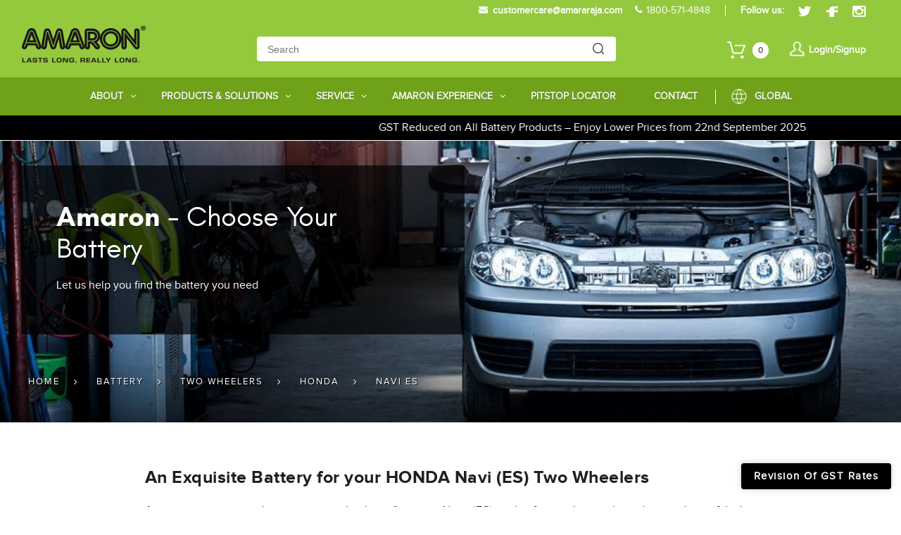

--- FILE ---
content_type: text/html; charset=UTF-8
request_url: https://www.amaron.com/battery/two-wheelers/honda/navi-es
body_size: 8902
content:

<!DOCTYPE html>
<html lang="en" dir="ltr" prefix="content: http://purl.org/rss/1.0/modules/content/  dc: http://purl.org/dc/terms/  foaf: http://xmlns.com/foaf/0.1/  og: http://ogp.me/ns#  rdfs: http://www.w3.org/2000/01/rdf-schema#  schema: http://schema.org/  sioc: http://rdfs.org/sioc/ns#  sioct: http://rdfs.org/sioc/types#  skos: http://www.w3.org/2004/02/skos/core#  xsd: http://www.w3.org/2001/XMLSchema# ">
  <head>
    <meta charset="utf-8" />
<meta name="description" content="Buy high-quality Amaron batteries designed for Honda Navi (ES) vehicles at the best prices. Explore online for our reliable battery solutions. Shop now!" />
<link rel="canonical" href="https://www.amaron.com/battery/two-wheelers/honda/navi-es" />
<meta name="google" content="aQyiGXRgqD1ZPQi1V5p85-p7Ra8ceUX3zIYG2sQlwGM" />
<meta name="MobileOptimized" content="width" />
<meta name="HandheldFriendly" content="true" />
<meta name="viewport" content="width=device-width, initial-scale=1.0" />
<link rel="icon" href="/themes/amaron/favicon.ico" type="image/vnd.microsoft.icon" />

    <title>Buy Two-Wheeler Batteries for Honda Navi (ES) Vehicles</title>
    <link rel="stylesheet" media="all" href="/core/assets/vendor/normalize-css/normalize.css?t94xai" />
<link rel="stylesheet" media="all" href="/core/misc/normalize-fixes.css?t94xai" />
<link rel="stylesheet" media="all" href="/modules/contrib/commerce/modules/cart/css/commerce_cart.layout.css?t94xai" />
<link rel="stylesheet" media="all" href="/core/modules/system/css/components/ajax-progress.module.css?t94xai" />
<link rel="stylesheet" media="all" href="/core/modules/system/css/components/align.module.css?t94xai" />
<link rel="stylesheet" media="all" href="/core/modules/system/css/components/autocomplete-loading.module.css?t94xai" />
<link rel="stylesheet" media="all" href="/core/modules/system/css/components/fieldgroup.module.css?t94xai" />
<link rel="stylesheet" media="all" href="/core/modules/system/css/components/container-inline.module.css?t94xai" />
<link rel="stylesheet" media="all" href="/core/modules/system/css/components/clearfix.module.css?t94xai" />
<link rel="stylesheet" media="all" href="/core/modules/system/css/components/details.module.css?t94xai" />
<link rel="stylesheet" media="all" href="/core/modules/system/css/components/hidden.module.css?t94xai" />
<link rel="stylesheet" media="all" href="/core/modules/system/css/components/item-list.module.css?t94xai" />
<link rel="stylesheet" media="all" href="/core/modules/system/css/components/js.module.css?t94xai" />
<link rel="stylesheet" media="all" href="/core/modules/system/css/components/nowrap.module.css?t94xai" />
<link rel="stylesheet" media="all" href="/core/modules/system/css/components/position-container.module.css?t94xai" />
<link rel="stylesheet" media="all" href="/core/modules/system/css/components/progress.module.css?t94xai" />
<link rel="stylesheet" media="all" href="/core/modules/system/css/components/reset-appearance.module.css?t94xai" />
<link rel="stylesheet" media="all" href="/core/modules/system/css/components/resize.module.css?t94xai" />
<link rel="stylesheet" media="all" href="/core/modules/system/css/components/sticky-header.module.css?t94xai" />
<link rel="stylesheet" media="all" href="/core/modules/system/css/components/system-status-counter.css?t94xai" />
<link rel="stylesheet" media="all" href="/core/modules/system/css/components/system-status-report-counters.css?t94xai" />
<link rel="stylesheet" media="all" href="/core/modules/system/css/components/system-status-report-general-info.css?t94xai" />
<link rel="stylesheet" media="all" href="/core/modules/system/css/components/tabledrag.module.css?t94xai" />
<link rel="stylesheet" media="all" href="/core/modules/system/css/components/tablesort.module.css?t94xai" />
<link rel="stylesheet" media="all" href="/core/modules/system/css/components/tree-child.module.css?t94xai" />
<link rel="stylesheet" media="all" href="/modules/custom/log_trail/css/log-trail.css?t94xai" />
<link rel="stylesheet" media="all" href="/core/modules/views/css/views.module.css?t94xai" />
<link rel="stylesheet" media="all" href="/modules/contrib/simple_popup_blocks/css/simple_popup_blocks.css?t94xai" />
<link rel="stylesheet" media="all" href="/modules/contrib/commerce/modules/cart/css/commerce_cart.theme.css?t94xai" />
<link rel="stylesheet" media="all" href="/modules/custom/ecommerce/amaron_library/css/custom_style.css?t94xai" />
<link rel="stylesheet" media="all" href="/core/themes/bartik/css/base/elements.css?t94xai" />
<link rel="stylesheet" media="all" href="/core/themes/bartik/css/layout.css?t94xai" />
<link rel="stylesheet" media="all" href="/core/themes/bartik/css/classy/components/action-links.css?t94xai" />
<link rel="stylesheet" media="all" href="/core/themes/bartik/css/classy/components/breadcrumb.css?t94xai" />
<link rel="stylesheet" media="all" href="/core/themes/bartik/css/classy/components/button.css?t94xai" />
<link rel="stylesheet" media="all" href="/core/themes/bartik/css/classy/components/collapse-processed.css?t94xai" />
<link rel="stylesheet" media="all" href="/core/themes/bartik/css/classy/components/container-inline.css?t94xai" />
<link rel="stylesheet" media="all" href="/core/themes/bartik/css/classy/components/details.css?t94xai" />
<link rel="stylesheet" media="all" href="/core/themes/bartik/css/classy/components/exposed-filters.css?t94xai" />
<link rel="stylesheet" media="all" href="/core/themes/bartik/css/classy/components/field.css?t94xai" />
<link rel="stylesheet" media="all" href="/core/themes/bartik/css/classy/components/form.css?t94xai" />
<link rel="stylesheet" media="all" href="/core/themes/bartik/css/classy/components/icons.css?t94xai" />
<link rel="stylesheet" media="all" href="/core/themes/bartik/css/classy/components/inline-form.css?t94xai" />
<link rel="stylesheet" media="all" href="/core/themes/bartik/css/classy/components/item-list.css?t94xai" />
<link rel="stylesheet" media="all" href="/core/themes/bartik/css/classy/components/link.css?t94xai" />
<link rel="stylesheet" media="all" href="/core/themes/bartik/css/classy/components/links.css?t94xai" />
<link rel="stylesheet" media="all" href="/core/themes/bartik/css/classy/components/menu.css?t94xai" />
<link rel="stylesheet" media="all" href="/core/themes/bartik/css/classy/components/more-link.css?t94xai" />
<link rel="stylesheet" media="all" href="/core/themes/bartik/css/classy/components/pager.css?t94xai" />
<link rel="stylesheet" media="all" href="/core/themes/bartik/css/classy/components/tabledrag.css?t94xai" />
<link rel="stylesheet" media="all" href="/core/themes/bartik/css/classy/components/tableselect.css?t94xai" />
<link rel="stylesheet" media="all" href="/core/themes/bartik/css/classy/components/tablesort.css?t94xai" />
<link rel="stylesheet" media="all" href="/core/themes/bartik/css/classy/components/tabs.css?t94xai" />
<link rel="stylesheet" media="all" href="/core/themes/bartik/css/classy/components/textarea.css?t94xai" />
<link rel="stylesheet" media="all" href="/core/themes/bartik/css/classy/components/ui-dialog.css?t94xai" />
<link rel="stylesheet" media="all" href="/core/themes/bartik/css/classy/components/messages.css?t94xai" />
<link rel="stylesheet" media="all" href="/core/themes/bartik/css/components/block.css?t94xai" />
<link rel="stylesheet" media="all" href="/core/themes/bartik/css/components/book.css?t94xai" />
<link rel="stylesheet" media="all" href="/core/themes/bartik/css/components/breadcrumb.css?t94xai" />
<link rel="stylesheet" media="all" href="/core/themes/bartik/css/components/captions.css?t94xai" />
<link rel="stylesheet" media="all" href="/core/themes/bartik/css/components/comments.css?t94xai" />
<link rel="stylesheet" media="all" href="/core/themes/bartik/css/components/container-inline.module.css?t94xai" />
<link rel="stylesheet" media="all" href="/core/themes/bartik/css/components/contextual.css?t94xai" />
<link rel="stylesheet" media="all" href="/core/themes/bartik/css/components/demo-block.css?t94xai" />
<link rel="stylesheet" media="all" href="/core/themes/bartik/css/components/dropbutton.component.css?t94xai" />
<link rel="stylesheet" media="all" href="/core/themes/bartik/css/components/featured-top.css?t94xai" />
<link rel="stylesheet" media="all" href="/core/themes/bartik/css/components/feed-icon.css?t94xai" />
<link rel="stylesheet" media="all" href="/core/themes/bartik/css/components/field.css?t94xai" />
<link rel="stylesheet" media="all" href="/core/themes/bartik/css/components/form.css?t94xai" />
<link rel="stylesheet" media="all" href="/core/themes/bartik/css/components/forum.css?t94xai" />
<link rel="stylesheet" media="all" href="/core/themes/bartik/css/components/header.css?t94xai" />
<link rel="stylesheet" media="all" href="/core/themes/bartik/css/components/help.css?t94xai" />
<link rel="stylesheet" media="all" href="/core/themes/bartik/css/components/highlighted.css?t94xai" />
<link rel="stylesheet" media="all" href="/core/themes/bartik/css/components/item-list.css?t94xai" />
<link rel="stylesheet" media="all" href="/core/themes/bartik/css/components/list-group.css?t94xai" />
<link rel="stylesheet" media="all" href="/core/themes/bartik/css/components/list.css?t94xai" />
<link rel="stylesheet" media="all" href="/core/themes/bartik/css/components/main-content.css?t94xai" />
<link rel="stylesheet" media="all" href="/core/themes/bartik/css/components/menu.css?t94xai" />
<link rel="stylesheet" media="all" href="/core/themes/bartik/css/components/messages.css?t94xai" />
<link rel="stylesheet" media="all" href="/core/themes/bartik/css/components/node.css?t94xai" />
<link rel="stylesheet" media="all" href="/core/themes/bartik/css/components/node-preview.css?t94xai" />
<link rel="stylesheet" media="all" href="/core/themes/bartik/css/components/page-title.css?t94xai" />
<link rel="stylesheet" media="all" href="/core/themes/bartik/css/components/pager.css?t94xai" />
<link rel="stylesheet" media="all" href="/core/themes/bartik/css/components/panel.css?t94xai" />
<link rel="stylesheet" media="all" href="/core/themes/bartik/css/components/primary-menu.css?t94xai" />
<link rel="stylesheet" media="all" href="/core/themes/bartik/css/components/search-form.css?t94xai" />
<link rel="stylesheet" media="all" href="/core/themes/bartik/css/components/search-results.css?t94xai" />
<link rel="stylesheet" media="all" href="/core/themes/bartik/css/components/secondary-menu.css?t94xai" />
<link rel="stylesheet" media="all" href="/core/themes/bartik/css/components/shortcut.css?t94xai" />
<link rel="stylesheet" media="all" href="/core/themes/bartik/css/components/skip-link.css?t94xai" />
<link rel="stylesheet" media="all" href="/core/themes/bartik/css/components/sidebar.css?t94xai" />
<link rel="stylesheet" media="all" href="/core/themes/bartik/css/components/site-branding.css?t94xai" />
<link rel="stylesheet" media="all" href="/core/themes/bartik/css/components/site-footer.css?t94xai" />
<link rel="stylesheet" media="all" href="/core/themes/bartik/css/components/table.css?t94xai" />
<link rel="stylesheet" media="all" href="/core/themes/bartik/css/components/tablesort-indicator.css?t94xai" />
<link rel="stylesheet" media="all" href="/core/themes/bartik/css/components/tabs.css?t94xai" />
<link rel="stylesheet" media="all" href="/core/themes/bartik/css/components/text-formatted.css?t94xai" />
<link rel="stylesheet" media="all" href="/core/themes/bartik/css/components/toolbar.css?t94xai" />
<link rel="stylesheet" media="all" href="/core/themes/bartik/css/components/featured-bottom.css?t94xai" />
<link rel="stylesheet" media="all" href="/core/themes/bartik/css/components/password-suggestions.css?t94xai" />
<link rel="stylesheet" media="all" href="/core/themes/bartik/css/components/ui.widget.css?t94xai" />
<link rel="stylesheet" media="all" href="/core/themes/bartik/css/components/vertical-tabs.component.css?t94xai" />
<link rel="stylesheet" media="all" href="/core/themes/bartik/css/components/views.css?t94xai" />
<link rel="stylesheet" media="all" href="/core/themes/bartik/css/components/buttons.css?t94xai" />
<link rel="stylesheet" media="all" href="/core/themes/bartik/css/components/image-button.css?t94xai" />
<link rel="stylesheet" media="all" href="/core/themes/bartik/css/components/ui-dialog.css?t94xai" />
<link rel="stylesheet" media="all" href="/core/themes/bartik/css/colors.css?t94xai" />
<link rel="stylesheet" media="print" href="/core/themes/bartik/css/print.css?t94xai" />
<link rel="stylesheet" media="all" href="/libraries/flexslider/flexslider.css?t94xai" />
<link rel="stylesheet" media="all" href="/themes/amaron/css/owl.carousel.min.css?t94xai" />
<link rel="stylesheet" media="all" href="/themes/amaron/css/jquery.datetimepicker.css?t94xai" />
<link rel="stylesheet" media="all" href="/themes/amaron/css/style.css?t94xai" />

    
          <!-- Google Tag Manager -->
<script>(function(w,d,s,l,i){w[l]=w[l]||[];w[l].push({'gtm.start':
new Date().getTime(),event:'gtm.js'});var f=d.getElementsByTagName(s)[0],
j=d.createElement(s),dl=l!='dataLayer'?'&l='+l:'';j.async=true;j.src=
'https://www.googletagmanager.com/gtm.js?id='+i+dl;f.parentNode.insertBefore(j,f);
})(window,document,'script','dataLayer','GTM-5N789CZ');</script>
<!-- End Google Tag Manager -->
        
        <!-- Google tag (gtag.js) -->
    <script async src="https://www.googletagmanager.com/gtag/js?id=AW-11257901379"></script>
    <script>
      window.dataLayer = window.dataLayer || [];
      function gtag(){dataLayer.push(arguments);}
      gtag('js', new Date());

      gtag('config', 'AW-11257901379');
    </script>

         </head>
  <body class="layout-no-sidebars path-taxonomy navi-es">

         <!-- Google Tag Manager (noscript) -->
<noscript><iframe src="https://www.googletagmanager.com/ns.html?id=GTM-5N789CZ"
height="0" width="0" style="display:none;visibility:hidden"></iframe></noscript>
<!-- End Google Tag Manager (noscript) -->
            <a href="#main-content" class="visually-hidden focusable skip-link">
      Skip to main content
    </a>
    
      <div class="dialog-off-canvas-main-canvas" data-off-canvas-main-canvas>
    

  <header id="header" class="header">
            <div class="region region-header-left">
    <div id="block-socialheadericons" class="block block-block-content block-block-contentb8b7ac27-d9ad-4170-8ec3-806279a6a6a1">
  
    
      <div class="content">
      
            <div class="clearfix text-formatted field field--name-body field--type-text-with-summary field--label-hidden field__item"><ul><li class="hidden-mobile"><img alt="mail icon" data-entity-type="file" data-entity-uuid="2013237c-142c-44f7-a8e2-928cf49948c0" src="https://amaron-images.s3.ap-south-1.amazonaws.com/inline-images/mail-icon.png" /><strong><a href="mailto:customercare@amararaja.com">customercare@amararaja.com</a></strong></li>
	<li class="toll-free"><strong><img alt="call" data-entity-type="file" data-entity-uuid="a43aa75d-112e-4d69-ad6d-2cdb920f8810" src="https://amaron-prod-images.s3.ap-south-1.amazonaws.com/inline-images/call_0_0.png" width="11" height="11" loading="lazy" /><a href="tel:18004254848">1800-571-4848</a></strong></li>
	<li>
	<ul><li class="follow-us"><strong>Follow us: </strong></li>
		<li><a href="https://twitter.com/amaronofficial" rel="nofollow" target="_blank"><img alt="Twitter" data-entity-type="file" data-entity-uuid="63e520aa-cc65-4f45-b8e3-5df2cede8838" src="https://amaron-prod-images.s3.ap-south-1.amazonaws.com/s3fs-public/inline-images/twiter%402x.png" title="Twitter" width="36" height="30" loading="lazy" /></a></li>
		<li><a href="https://www.facebook.com/amaronofficial" rel="nofollow" target="_blank"><img alt="Facebook" data-entity-type="file" data-entity-uuid="cc3cf6b7-432f-420c-b490-da14ebbbe714" src="https://amaron-prod-images.s3.ap-south-1.amazonaws.com/s3fs-public/inline-images/facebook%402x.png" title="Facebook" width="18" height="32" loading="lazy" /></a></li>
		<li><a href=" https://www.instagram.com/amaron.india/" rel="nofollow" target="_blank"><img alt="Instagram" data-entity-type="file" data-entity-uuid="9af105ef-99a3-4d91-99ea-28b2492ae157" src="https://amaron-prod-images.s3.ap-south-1.amazonaws.com/s3fs-public/inline-images/insta%402x.png" title="Instagram" width="32" height="30" loading="lazy" /></a></li>
	</ul></li>
</ul></div>
      
    </div>
  </div>

  </div>

        <div class="amaron-header-wrapper">
            <div class="clearfix region region-header">
    <div id="block-sitebranding" class="clearfix site-branding block block-system block-system-branding-block">
  
    
        <a href="/" rel="home" class="site-branding__logo">
      <img src="https://amaron-prod-images.s3.ap-south-1.amazonaws.com/s3fs-public/Amaron_Logo_0.jpg" alt="Amaron Logo" />
    </a>
    </div>
<div class="main-search-form block block-amaron-library block-main-search" data-drupal-selector="main-search-form" id="block-mainsearch">
  
    
      <div class="content">
      <form action="/battery/two-wheelers/honda/navi-es" method="post" id="main-search-form" accept-charset="UTF-8">
  <div class="js-form-item form-item js-form-type-textfield form-type-textfield js-form-item-search form-item-search form-no-label">
        <input placeholder="Search" class="main-search-box-field form-text" data-drupal-selector="edit-search" type="text" id="edit-search" name="search" value="" size="60" maxlength="128" />

        </div>
<input data-drupal-selector="edit-submit" type="submit" id="edit-submit" name="op" value="Search" class="button js-form-submit form-submit" />
<input autocomplete="off" data-drupal-selector="form-7pkqh1eb58ukegcwgbdy4xurbqcap-tvebguuefju4" type="hidden" name="form_build_id" value="form--7PkQh1Eb58uKEGcwGbdy4XURBqCap_tVebGUUEFju4" />
<input data-drupal-selector="edit-main-search-form" type="hidden" name="form_id" value="main_search_form" />

</form>

    </div>
  </div>
<div id="block-cart" class="amaron-cart block block-commerce-cart">
  
    
      <div class="content">
      <div class="cart--cart-block">
  <div class="cart-block--summary">
    <a class="cart-block--link__expand" href="/viewcart">
      <span class="cart-block--summary__icon"><img src="/themes/amaron/images/cart.png" alt="Shopping cart" typeof="foaf:Image" />
</span>
      <span class="cart-block--summary__count">0</span>
    </a>
  </div>
  </div>

    </div>
  </div>
<div id="block-useraccount" class="block block-amaron-library block-user-account">
  
    
      <div class="content">
      <a href="/user/login-signup">Login/Signup</a>
    </div>
  </div>

  </div>

        </div>
            <div class="region region-header-right">
    <div id="block-useraccountmobile" class="block block-amaron-library block-user-account-mobile">
  
    
      <div class="content">
      <span class="logged-user-link-mobo">Hello, <a href="/user/login-signup">Login/Signup</a></span>
    </div>
  </div>

<nav role="navigation" aria-labelledby="block-amaron-mainmenu-menu" id="block-amaron-mainmenu" class="block block-menu navigation menu--main-menu">
            
  <div class="visually-hidden" id="block-amaron-mainmenu-menu">Main Menu</div>
  

        <div class="content">
            <div class="menu-toggle-target menu-toggle-target-show" id="show-block-amaron-mainmenu"></div>
      <div class="menu-toggle-target" id="hide-block-amaron-mainmenu"></div>
      <a class="menu-toggle" href="#show-block-amaron-mainmenu">Show &mdash; Main Menu</a>
      <a class="menu-toggle menu-toggle--hide" href="#hide-block-amaron-mainmenu">Hide &mdash; Main Menu</a>
      
              <ul class="clearfix menu">
                    <li class="menu-item menu-item--expanded">
        <a href="/about-amaron" data-drupal-link-system-path="node/4032">About</a>
                                <ul class="menu">
                    <li class="menu-item">
        <a href="/about/amara-raja" data-drupal-link-system-path="node/15">Amara Raja</a>
              </li>
                <li class="menu-item">
        <a href="/about/amara-raja#amara-raja-batteries" data-drupal-link-system-path="node/15">Amara Raja Energy &amp; Mobility Limited</a>
              </li>
                <li class="menu-item">
        <a href="/about/management" data-drupal-link-system-path="node/38">Management</a>
              </li>
                <li class="menu-item">
        <a href="/about/aftermarket" data-drupal-link-system-path="node/452">Aftermarket</a>
              </li>
                <li class="menu-item">
        <a href="/about/oem" data-drupal-link-system-path="node/17">OEM</a>
              </li>
                <li class="menu-item">
        <a href="/global/home" data-drupal-link-system-path="node/6611">International Operations</a>
              </li>
                <li class="menu-item">
        <a href="/about/manufacturing" data-drupal-link-system-path="node/33">Manufacturing</a>
              </li>
        </ul>
  
              </li>
                <li class="menu-item menu-item--expanded">
        <span>Products &amp; Solutions</span>
                                <ul class="menu">
                    <li class="menu-item menu-item--expanded">
        <span>Automotive Batteries</span>
                                <ul class="menu">
                    <li class="menu-item">
        <a href="/two-wheelers" data-drupal-link-system-path="node/23">Two Wheelers</a>
              </li>
                <li class="menu-item">
        <a href="/three-wheeler" data-drupal-link-system-path="node/3235">Three Wheelers</a>
              </li>
                <li class="menu-item">
        <a href="/passenger-vehicles" data-drupal-link-system-path="node/5">Passenger Vehicles</a>
              </li>
                <li class="menu-item">
        <a href="/commercial-vehicles" data-drupal-link-system-path="node/20">Commercial Vehicles</a>
              </li>
                <li class="menu-item">
        <a href="/farm-vehicles" data-drupal-link-system-path="node/21">Farm Vehicles</a>
              </li>
                <li class="menu-item">
        <a href="/earth-moving-equipment" data-drupal-link-system-path="node/3237">Earth Moving Equipment</a>
              </li>
                <li class="menu-item">
        <a href="/genset" data-drupal-link-system-path="node/3236">Genset</a>
              </li>
                <li class="menu-item">
        <a href="/electronic-rickshaw" data-drupal-link-system-path="node/445">E-Rickshaw</a>
              </li>
                <li class="menu-item">
        <a href="/choose-your-battery" data-drupal-link-system-path="choose-your-battery">Choose Your Battery</a>
              </li>
        </ul>
  
              </li>
                <li class="menu-item menu-item--expanded">
        <span>Home Energy Solutions</span>
                                <ul class="menu">
                    <li class="menu-item">
        <a href="/inverter-and-batteries" data-drupal-link-system-path="node/468">Power Backup Solutions </a>
              </li>
                <li class="menu-item">
        <a href="/solar-pv-pannel" data-drupal-link-system-path="node/6566">Solar Solutions</a>
              </li>
        </ul>
  
              </li>
                <li class="menu-item">
        <a href="https://www.amaronlubes.com">Lubricants</a>
              </li>
        </ul>
  
              </li>
                <li class="menu-item menu-item--expanded">
        <span>Service</span>
                                <ul class="menu">
                    <li class="menu-item">
        <a href="/amcare" data-drupal-link-system-path="node/34">AMCARE</a>
              </li>
                <li class="menu-item">
        <a href="/warranty-registration" data-drupal-link-system-path="node/458">Warranty Registration</a>
              </li>
                <li class="menu-item">
        <a href="/warranty-tandc" data-drupal-link-system-path="node/6459">Warranty Terms &amp; Condition</a>
              </li>
                <li class="menu-item">
        <a href="/amaron-konnekt" data-drupal-link-system-path="node/4424">AMARON KONNEKT</a>
              </li>
                <li class="menu-item">
        <a href="/tips-for-buying-a-battery" data-drupal-link-system-path="node/35">Tips for Buying Battery</a>
              </li>
                <li class="menu-item">
        <a href="/battery-safety-and-handling" data-drupal-link-system-path="node/36">Battery Safety Guidelines</a>
              </li>
                <li class="menu-item">
        <a href="/terminology" data-drupal-link-system-path="node/37">Terminology</a>
              </li>
                <li class="menu-item">
        <a href="/faq" data-drupal-link-system-path="node/52">FAQs</a>
              </li>
                <li class="menu-item">
        <a href="/battery-recycling" data-drupal-link-system-path="node/441">Battery Recycling</a>
              </li>
        </ul>
  
              </li>
                <li class="menu-item menu-item--expanded">
        <span>Amaron Experience</span>
                                <ul class="menu">
                    <li class="menu-item">
        <a href="/about-amaron" data-drupal-link-system-path="node/4032">About Amaron</a>
              </li>
                <li class="menu-item">
        <a href="/amaron-experience/media" data-drupal-link-system-path="node/40">Media</a>
              </li>
                <li class="menu-item">
        <a href="/amaron-experience/ad-gallery" data-drupal-link-system-path="node/457">Ad Gallery</a>
              </li>
                <li class="menu-item">
        <a href="/amaron-experience/fun-facts" data-drupal-link-system-path="node/451">Fun Facts</a>
              </li>
                <li class="menu-item">
        <a href="/amaron-experience/amaron-logo" data-drupal-link-system-path="node/442">AMARON Logo</a>
              </li>
                <li class="menu-item">
        <a href="/amaron-experience/events" data-drupal-link-system-path="node/460">Events</a>
              </li>
                <li class="menu-item">
        <a href="/blog" data-drupal-link-system-path="node/51">Blogs</a>
              </li>
        </ul>
  
              </li>
                <li class="menu-item">
        <a href="/pitstoplocator" data-drupal-link-system-path="node/7">Pitstop Locator</a>
              </li>
                <li class="contact-menu-item menu-item">
        <a href="/contact" data-drupal-link-system-path="node/13">Contact</a>
              </li>
                <li class="global-menu-item menu-item">
        <a href="/global/home" data-drupal-link-system-path="node/6611">Global</a>
              </li>
        </ul>
  


    </div>
  </nav>
<div id="block-strip" class="block block-block-content block-block-contentca2370ed-7973-49b4-a404-5cf5579a5a08">
  
    
      <div class="content">
      
            <div class="clearfix text-formatted field field--name-body field--type-text-with-summary field--label-hidden field__item"><div class="marquee-strip-outer">
<div class="wrapper">
<div class="marquee-strip"><span>GST Reduced on All Battery Products – Enjoy Lower Prices from 22nd September 2025</span></div>
</div>
</div>
</div>
      
    </div>
  </div>

  </div>

      </header>
  <div class="menu-overlay"></div>
   <div class="banner-outer">
            <div class="region region-banner">
    <div class="views-element-container block block-views block-views-blockchoose-your-battery-banner-block-1" id="block-views-block-choose-your-battery-banner-block-1">
  
    
      <div class="content">
      <div><div class="view view-choose-your-battery-banner view-id-choose_your_battery_banner view-display-id-block_1 js-view-dom-id-dc22d6059539681b6840fc63b7af1a9f5d91603d0e03f0d77312afb6157b8471">
  
    
      
      <div class="view-content">
      <div class="item-list">
  
  <ul>

          <li><div class="views-field views-field-nothing"><span class="field-content"><div class="inner-banner-main">
          <div class="wrapper"><div class="banner-overlay"><div class="banner-sub-heading"><b>Amaron</b> - Choose Your Battery</div>

<p>Let us help you find the battery you need</p>
</div></div>
        <div class="banner-img">    
                  
              
                  <img src="https://amaron-prod-images.s3.ap-south-1.amazonaws.com/styles/responsive_banner/s3/banner/ChooseBattery_1920X661_1.jpg?itok=Iycu1pdW" alt="Choose Your Battery" title="Choose Your Battery" typeof="Image" />

  

</div>
    <div class="off-banner"></div>
</div></span></div></li>
    
  </ul>

</div>

    </div>
  
          </div>
</div>

    </div>
  </div>
<div id="block-amaron-breadcrumbs" class="block block-system block-system-breadcrumb-block">
  
    
      <div class="content">
      
          
                                        
          <nav class="breadcrumb" role="navigation" aria-labelledby="system-breadcrumb">
      <div id="system-breadcrumb" class="visually-hidden">Breadcrumb</div>
      <ol itemscope itemtype="https://schema.org/BreadcrumbList">
                              <li itemprop="itemListElement" itemscope itemtype="https://schema.org/ListItem">
              <a class="item-breadcrumb-nolink"
                  itemscope itemtype="https://schema.org/Thing"
                  title="Home"
                  itemprop="item"
                  itemid="https://www.amaron.com/"
                  href="/">
                <span itemprop="name" title="Home">Home</span>
              </a>
              <span class="fa fa-angle-right"></span>
              <meta itemprop="position" content="1"/>
            </li>
                                                  <li itemprop="itemListElement" itemscope itemtype="https://schema.org/ListItem">
              <a class="item-breadcrumb-nolink"
                  itemscope itemtype="https://schema.org/Thing"
                  title="Battery"
                  itemprop="item"
                  itemid="https://www.amaron.com/battery"
                  href="/battery">
                <span itemprop="name" title="Battery">Battery</span>
              </a>
              <span class="fa fa-angle-right"></span>
              <meta itemprop="position" content="2"/>
            </li>
                                                  <li itemprop="itemListElement" itemscope itemtype="https://schema.org/ListItem">
              <a class="item-breadcrumb-nolink"
                  itemscope itemtype="https://schema.org/Thing"
                  title="Two Wheelers"
                  itemprop="item"
                  itemid="https://www.amaron.com/battery/two-wheelers"
                  href="/battery/two-wheelers">
                <span itemprop="name" title="Two Wheelers">Two Wheelers</span>
              </a>
              <span class="fa fa-angle-right"></span>
              <meta itemprop="position" content="3"/>
            </li>
                                                  <li itemprop="itemListElement" itemscope itemtype="https://schema.org/ListItem">
              <a class="item-breadcrumb-nolink"
                  itemscope itemtype="https://schema.org/Thing"
                  title="Honda"
                  itemprop="item"
                  itemid="https://www.amaron.com/battery/two-wheelers/honda"
                  href="/battery/two-wheelers/honda">
                <span itemprop="name" title="Honda">Honda</span>
              </a>
              <span class="fa fa-angle-right"></span>
              <meta itemprop="position" content="4"/>
            </li>
                                                                <li itemprop="itemListElement" itemscope itemtype="https://schema.org/ListItem">
                <span itemprop="name" title="Navi Es">Navi Es</span>
                <meta itemprop="position" content="5"/>
              </li>
                                              </ol>
    </nav>
  
    </div>
  </div>

  </div>

      </div>
      <div class="page-top-content">
        <div class="region region-top-content">
    <div data-drupal-messages-fallback class="hidden"></div>

  </div>

    </div>
  

<main role="main">
    <div  class="layout-content full-width">
      <div class="region region-content">
    <div id="block-amaron-content" class="block block-system block-system-main-block">
  
    
      <div class="content">
      <div class="views-element-container"><div class="view view-taxonomy-term view-id-taxonomy_term view-display-id-page_1 js-view-dom-id-ae889340a4d1eb8f23717c67724ec9b5231ae6f2e9b912de881cb812b483a482">
  
    
      <div class="view-header">
      <div about="/battery/two-wheelers/honda/navi-es" id="taxonomy-term-69489" class="taxonomy-term vocabulary-battery">
  
    
  <div class="content">
    
  </div>
</div>

    </div>
      
  
      
          </div>
</div>

    </div>
  </div>
<div id="block-hierarchicalpagesdescription" class="block block-amaron-compare block-hierarchical-pages-description">
  
    
      <div class="content">
      <h1 class='hierarchical-heading-h2'>An Exquisite Battery for your HONDA Navi (ES) Two Wheelers</h1><p>Amaron recognises that you want the best for your Navi (ES) and, after a thorough understanding of Indian operational style, we have built a battery specifically for your Two Wheelers. We ensure that you get a powerful start for your HONDA Navi (ES) and smooth functioning throughout your use.</p>
                    <p>With an Amaron battery inside, enjoy zero-maintenance, and long-lasting life, of your Two Wheelers as your battery will never let you down.</p>
    </div>
  </div>
<div class="views-element-container block block-views block-views-blockvehicle-battery-block-1" id="block-views-block-vehicle-battery-block-1">
  
    
      <div class="content">
      <div><div class="view view-vehicle-battery view-id-vehicle_battery view-display-id-block_1 js-view-dom-id-6e0368865469e56b8530296f294d20cd11f288fb3004a49161c78641680f7c82">
  
    
      
      <div class="view-content">
          <div class="views-row"><div class="views-field views-field-name"><span class="field-content"><a href="/battery/two-wheelers/honda/navi-es/petrol" hreflang="en">Petrol</a></span></div></div>

    </div>
  
          </div>
</div>

    </div>
  </div>

  </div>

  </div>
  </main>


        <div class="region region-bottom-content">
  	<div class="region-inner-wrapper">
    	<div id="block-disclaimermessage" class="block block-amaron-library block-disclaimer-message">
  
    
      <div class="content">
      <div>&nbsp;</div>

<div>&nbsp;</div>

<div>&nbsp;</div>

<div>&nbsp;</div>

<section class="product-note">
<div class="wrapper">
<div class="product-note-text">* Total warranty includes pro-rata warranty. Please refer to the warranty card for terms and conditions.</div>

<div class="product-note-text">* Battery image shown is only for reference. Actual image may vary.</div>

<div class="product-note-text">* Updation of Application chart is a continuous process in Amara Raja. As a result battery recommendation may subject to change without prior notice.</div>
</div>
</section>

    </div>
  </div>

    </div>
  </div>

  
  <footer class="footer">

          <div class="footer_top_outer">
          <div class="wrapper">
              <div class="region region-footer-top">
    <div id="block-amaron-amaronfootersiteinformation" class="block block-block-content block-block-content3f8a7ca1-f6c9-4567-ba2e-78c4ccb393da">
  
    
      <div class="content">
      
            <div class="clearfix text-formatted field field--name-body field--type-text-with-summary field--label-hidden field__item"><div class="footer-logo"><img alt="Footer Logo" data-entity-type="file" data-entity-uuid="9fdfd51a-fd77-4eb5-8cd1-ef0dab03c0c1" loading="lazy" src="https://amaron-prod-images.s3.ap-south-1.amazonaws.com/s3fs-public/inline-images/amaron_footer.png" width="170" height="56" /><img alt="Amara Raja" class="hidden-desktop" data-entity-type="file" data-entity-uuid="fc2ca512-327a-44aa-925c-df05d1d9514c" height="112" loading="lazy" src="https://amaron-prod-images.s3.ap-south-1.amazonaws.com/s3fs-public/inline-images/amara-logo%402x.png" width="140" /></div>

<ul class="social-icon"><li class="hidden-desktop">Follow Us:</li>
	<li><a href="https://twitter.com/amaronofficial" rel="nofollow" target="_blank"><img alt="Twitter" data-entity-type="file" data-entity-uuid="5d984ce5-0fda-4baf-9dd9-b8aeed68372a" loading="lazy" src="https://amaron-prod-images.s3.ap-south-1.amazonaws.com/s3fs-public/inline-images/twitter.png" title="Twitter" width="20" height="18" /></a></li>
	<li><a href="https://www.linkedin.com/company/amaronofficial/" rel="nofollow" target="_blank"><img alt="Linkedin" data-entity-type="file" data-entity-uuid="bf130caa-54d8-488c-b4b7-98d822eb0535" loading="lazy" src="https://amaron-prod-images.s3.ap-south-1.amazonaws.com/s3fs-public/inline-images/linkedin.png" title="Linkedin" width="18" height="18" /></a></li>
	<li><a href="https://www.facebook.com/amaronofficial" rel="nofollow" target="_blank"><img alt="Facebook" data-entity-type="file" data-entity-uuid="b36f9c30-2fea-49b2-8626-671b45f196c8" loading="lazy" src="https://amaron-prod-images.s3.ap-south-1.amazonaws.com/s3fs-public/inline-images/facebook.png" title="Facebook" width="11" height="18" /></a></li>
	<li><a href="https://www.instagram.com/amaron.india/" rel="nofollow" target="_blank"><img alt="Instagram" data-entity-type="file" data-entity-uuid="b75f7020-b229-4e86-8fd1-51753421323e" loading="lazy" src="https://amaron-prod-images.s3.ap-south-1.amazonaws.com/s3fs-public/inline-images/insta.png" title="Instagram" width="18" height="18" /></a></li>
	<li><a href="https://www.youtube.com/channel/UCzKkN7529wM58nxoWZGTECA" rel="nofollow" target="_blank"><img alt="Youtube" data-entity-type="file" data-entity-uuid="852ca7b8-430a-4279-8c05-098731377b5c" loading="lazy" src="https://amaron-prod-images.s3.ap-south-1.amazonaws.com/s3fs-public/inline-images/Youtube-icon.png" title="Youtube" width="24" height="18" /></a></li>
</ul><ul class="footer-contacts"><li>
	<figure><img alt="Headphones" data-entity-type="file" data-entity-uuid="8698c01d-31cd-4b28-a3ad-81fd0d1c667b" loading="lazy" src="https://amaron-prod-images.s3.ap-south-1.amazonaws.com/s3fs-public/inline-images/headphones.png" width="31" height="37" /></figure><span>24X7 CARE</span>

	<div class="number">
	<p><strong class="mobile-tel"><a href="tel:18004254848">1800 571 4848</a></strong><small> (Toll Free Number, India)</small></p>

	<p><strong><a href="mailto:customercare@amararaja.com">customercare@amararaja.com</a></strong></p>
	</div>
	</li>
	<li class="hidden-mobile">
	<figure><img alt="PITSTOP" data-entity-type="file" data-entity-uuid="04f117be-8812-4942-b7da-7cb1711ec1a1" loading="lazy" src="https://amaron-prod-images.s3.ap-south-1.amazonaws.com/s3fs-public/inline-images/pitstop.png" width="56" height="74" /></figure><span>WANT TO PURCHASE?</span>

	<p><a href="/pitstoplocator">Locate PITSTOP</a></p>
	</li>
</ul></div>
      
    </div>
  </div>

  </div>

          </div>
      </div>
                <div class="footer_middle_outer">
          <div class="wrapper">
              <div class="region region-footer-middle">
    
<nav role="navigation" aria-labelledby="block-amaron-about-menu" id="block-amaron-about" class="block block-menu navigation menu--about">
      
  <div id="block-amaron-about-menu">ABOUT</div>
  

        <div class="content">
            <div class="menu-toggle-target menu-toggle-target-show" id="show-block-amaron-about"></div>
      <div class="menu-toggle-target" id="hide-block-amaron-about"></div>
      <a class="menu-toggle" href="#show-block-amaron-about">Show &mdash; ABOUT</a>
      <a class="menu-toggle menu-toggle--hide" href="#hide-block-amaron-about">Hide &mdash; ABOUT</a>
      
              <ul class="clearfix menu">
                    <li class="menu-item">
        <a href="/about/amara-raja" data-drupal-link-system-path="node/15">Amara Raja</a>
              </li>
                <li class="menu-item">
        <a href="/about/management" data-drupal-link-system-path="node/38">Management</a>
              </li>
                <li class="menu-item">
        <a href="/about/aftermarket" data-drupal-link-system-path="node/452">Aftermarket</a>
              </li>
                <li class="menu-item">
        <a href="/about/oem" data-drupal-link-system-path="node/17">OEM</a>
              </li>
                <li class="menu-item">
        <a href="/about/international-operations" data-drupal-link-system-path="node/18">International Operations</a>
              </li>
                <li class="menu-item">
        <a href="/about/manufacturing" data-drupal-link-system-path="node/33">Manufacturing</a>
              </li>
        </ul>
  


    </div>
  </nav>

<nav role="navigation" aria-labelledby="block-amaron-productssolutions-menu" id="block-amaron-productssolutions" class="block block-menu navigation menu--products-solutions">
      
  <div id="block-amaron-productssolutions-menu">PRODUCTS &amp; SOLUTIONS</div>
  

        <div class="content">
            <div class="menu-toggle-target menu-toggle-target-show" id="show-block-amaron-productssolutions"></div>
      <div class="menu-toggle-target" id="hide-block-amaron-productssolutions"></div>
      <a class="menu-toggle" href="#show-block-amaron-productssolutions">Show &mdash; PRODUCTS &amp; SOLUTIONS</a>
      <a class="menu-toggle menu-toggle--hide" href="#hide-block-amaron-productssolutions">Hide &mdash; PRODUCTS &amp; SOLUTIONS</a>
      
              <ul class="clearfix menu">
                    <li class="menu-item">
        <a href="/two-wheelers" data-drupal-link-system-path="node/23">Two Wheelers</a>
              </li>
                <li class="menu-item">
        <a href="/three-wheeler" data-drupal-link-system-path="node/3235">Three Wheelers</a>
              </li>
                <li class="menu-item">
        <a href="/passenger-vehicles" data-drupal-link-system-path="node/5">Passenger Vehicles</a>
              </li>
                <li class="menu-item">
        <a href="/commercial-vehicles" data-drupal-link-system-path="node/20">Commercial Vehicles</a>
              </li>
                <li class="menu-item">
        <a href="/farm-vehicles" data-drupal-link-system-path="node/21">Farm Vehicles</a>
              </li>
                <li class="menu-item">
        <a href="/earth-moving-equipment" data-drupal-link-system-path="node/3237">Earth Moving Equipment</a>
              </li>
                <li class="menu-item">
        <a href="/genset" data-drupal-link-system-path="node/3236">Genset</a>
              </li>
                <li class="menu-item">
        <a href="/electronic-rickshaw" data-drupal-link-system-path="node/445">E-Rickshaw</a>
              </li>
                <li class="menu-item">
        <a href="/inverter-and-batteries" data-drupal-link-system-path="node/468">Inverter And Batteries</a>
              </li>
        </ul>
  


    </div>
  </nav>

<nav role="navigation" aria-labelledby="block-amaron-services-menu" id="block-amaron-services" class="block block-menu navigation menu--services">
      
  <div id="block-amaron-services-menu">SERVICES</div>
  

        <div class="content">
            <div class="menu-toggle-target menu-toggle-target-show" id="show-block-amaron-services"></div>
      <div class="menu-toggle-target" id="hide-block-amaron-services"></div>
      <a class="menu-toggle" href="#show-block-amaron-services">Show &mdash; SERVICES</a>
      <a class="menu-toggle menu-toggle--hide" href="#hide-block-amaron-services">Hide &mdash; SERVICES</a>
      
              <ul class="clearfix menu">
                    <li class="menu-item">
        <a href="/amcare" data-drupal-link-system-path="node/34">AMCARE</a>
              </li>
                <li class="menu-item">
        <a href="/warranty-registration" data-drupal-link-system-path="node/458">Warranty Registration</a>
              </li>
                <li class="menu-item">
        <a href="/warranty-tandc" data-drupal-link-system-path="node/6459">Warranty Terms &amp; Condition</a>
              </li>
                <li class="menu-item">
        <a href="/amaron-konnekt" data-drupal-link-system-path="node/4424">AMARON-KONNEKT</a>
              </li>
                <li class="menu-item">
        <a href="/tips-for-buying-a-battery" data-drupal-link-system-path="node/35">Tips for buying batteries</a>
              </li>
                <li class="menu-item">
        <a href="/battery-safety-and-handling" data-drupal-link-system-path="node/36">Battery safety guidelines</a>
              </li>
                <li class="menu-item">
        <a href="/terminology" data-drupal-link-system-path="node/37">Terminology</a>
              </li>
                <li class="menu-item">
        <a href="/faq" data-drupal-link-system-path="node/52">FAQs</a>
              </li>
                <li class="menu-item">
        <a href="/battery-recycling" data-drupal-link-system-path="node/441">Battery Recycle</a>
              </li>
        </ul>
  


    </div>
  </nav>

<nav role="navigation" aria-labelledby="block-amaron-amaronexperience-menu" id="block-amaron-amaronexperience" class="block block-menu navigation menu--amaron-experience">
      
  <div id="block-amaron-amaronexperience-menu">AMARON EXPERIENCE</div>
  

        <div class="content">
            <div class="menu-toggle-target menu-toggle-target-show" id="show-block-amaron-amaronexperience"></div>
      <div class="menu-toggle-target" id="hide-block-amaron-amaronexperience"></div>
      <a class="menu-toggle" href="#show-block-amaron-amaronexperience">Show &mdash; AMARON EXPERIENCE</a>
      <a class="menu-toggle menu-toggle--hide" href="#hide-block-amaron-amaronexperience">Hide &mdash; AMARON EXPERIENCE</a>
      
              <ul class="clearfix menu">
                    <li class="menu-item">
        <a href="/about-amaron" data-drupal-link-system-path="node/4032">About Amaron</a>
              </li>
                <li class="menu-item">
        <a href="/amaron-experience/media" data-drupal-link-system-path="node/40">Media</a>
              </li>
                <li class="menu-item">
        <a href="/amaron-experience/ad-gallery" data-drupal-link-system-path="node/457">Ad Gallery</a>
              </li>
                <li class="menu-item">
        <a href="/amaron-experience/fun-facts" data-drupal-link-system-path="node/451">Fun Facts</a>
              </li>
                <li class="menu-item">
        <a href="/amaron-experience/amaron-logo" data-drupal-link-system-path="node/442">AMARON Logo</a>
              </li>
                <li class="menu-item">
        <a href="/amaron-experience/events" data-drupal-link-system-path="node/460">Events</a>
              </li>
                <li class="menu-item">
        <a href="/blog" data-drupal-link-system-path="node/51">Blogs</a>
              </li>
        </ul>
  


    </div>
  </nav>

<nav role="navigation" aria-labelledby="block-amaron-others-menu" id="block-amaron-others" class="block block-menu navigation menu--others">
      
  <div id="block-amaron-others-menu">OTHERS</div>
  

        <div class="content">
            <div class="menu-toggle-target menu-toggle-target-show" id="show-block-amaron-others"></div>
      <div class="menu-toggle-target" id="hide-block-amaron-others"></div>
      <a class="menu-toggle" href="#show-block-amaron-others">Show &mdash; OTHERS</a>
      <a class="menu-toggle menu-toggle--hide" href="#hide-block-amaron-others">Hide &mdash; OTHERS</a>
      
              <ul class="clearfix menu">
                    <li class="menu-item">
        <a href="/contact" data-drupal-link-system-path="node/13">Contact</a>
              </li>
                <li class="menu-item">
        <a href="/blog" data-drupal-link-system-path="node/51">Blogs</a>
              </li>
                <li class="menu-item">
        <a href="/terms-and-conditions" data-drupal-link-system-path="node/994">Terms &amp; Conditions</a>
              </li>
                <li class="menu-item">
        <a href="/privacy-policy" data-drupal-link-system-path="node/995">Privacy Policy</a>
              </li>
                <li class="menu-item">
        <a href="https://amaron-prod-images.s3.ap-south-1.amazonaws.com/s3fs-public/Documents/Information%20Security%20Policy.pdf" target="_blank">Information Security Policy</a>
              </li>
                <li class="menu-item">
        <a href="/online-orders-terms-and-conditions" data-drupal-link-system-path="node/3293">Online Orders Terms and conditions</a>
              </li>
                <li class="menu-item">
        <a href="/sitemap" data-drupal-link-system-path="sitemap">Sitemap</a>
              </li>
        </ul>
  


    </div>
  </nav>
<div id="block-newgstguideline" class="block block-block-content block-block-content536a5ba8-b6ad-4b1b-8880-618a22e619c0">
  
    
      <div class="content">
      
            <div class="clearfix text-formatted field field--name-body field--type-text-with-summary field--label-hidden field__item"><p><button class="gst-button button"><span>Revision of GST Rates</span></button></p>

<div class="gst-popup">
<div class="gst-popup-inner">
<div class="close-popup"><span>×</span></div>

<div class="gst-popup-content">
<h4>Notice: GST Rate Revision</h4>

<p>Effective 22nd September 2025, GST rates on battery (automotive, industrial, energy storage) and solar products have been revised as per the Ministry of Finance’s decision dated 3rd September 2025. Updated MRPs reflecting the new GST rates will apply on all sales from this date.</p>
</div>
</div>
</div>
</div>
      
    </div>
  </div>

  </div>

          </div>
        </div>
              <div class="footer_bottom_outer">
          <div class="wrapper">
              <div class="region region-footer-bottom">
    <div id="block-amaron-copyright" class="block block-block-content block-block-contente67c2afa-3df3-4f54-9a6e-121cb6801cd6">
  
    
      <div class="content">
      
            <div class="clearfix text-formatted field field--name-body field--type-text-with-summary field--label-hidden field__item"><p>©2022 AMARON Batteries AMARON KONNEKT</p>
</div>
      
    </div>
  </div>
<div id="block-customecss" class="block block-block-content block-block-content2dd80b30-2fd4-4763-a627-7c2ed88f29c9">
  
    
      <div class="content">
      
            <div class="clearfix text-formatted field field--name-body field--type-text-with-summary field--label-hidden field__item"><style type="text/css">
<!--/*--><![CDATA[/* ><!--*/
body.stickytop #block-amaron-mainmenu ul.menu li.global-menu-item a {padding-left: 33px !important}

/*--><!]]>*/
</style></div>
      
    </div>
  </div>

  </div>

          </div>
      </div>
    
  </footer>


  </div>

    
    <script type="application/json" data-drupal-selector="drupal-settings-json">{"path":{"baseUrl":"\/","scriptPath":null,"pathPrefix":"","currentPath":"taxonomy\/term\/69489","currentPathIsAdmin":false,"isFront":false,"currentLanguage":"en"},"pluralDelimiter":"\u0003","suppressDeprecationErrors":true,"simple_popup_blocks":{"settings":[{"identifier":"block-amaronforgotpassword","uid":"forgot_pass_form","type":"0","css_selector":"1","layout":"0","visit_counts":"0","overlay":"1","trigger_method":"1","trigger_selector":".forgot-pass-form","enable_escape":0,"delay":0,"minimize":0,"close":"1","use_time_frequency":0,"time_frequency":"3600","show_minimized_button":0,"width":"400","cookie_expiry":"100","status":"1","trigger_width":null},{"identifier":"block-profilepicture","uid":"user_pic_modal","type":"0","css_selector":"1","layout":"4","visit_counts":"0","overlay":"1","trigger_method":"1","trigger_selector":".user-pic-modal","enable_escape":0,"delay":0,"minimize":0,"close":"1","use_time_frequency":0,"time_frequency":"3600","show_minimized_button":0,"width":"400","cookie_expiry":"100","status":"1","trigger_width":null}]},"password_encrypt":{"passkey":"fe900aa79e0485b7"},"amaron":"https:\/\/www.amaron.com","amaronGlobal":{"event_category":"enhanced ecommerce","login_status":"logged_out","user_id":"","product_type":"automotive_batteries"},"ajaxTrustedUrl":{"form_action_p_pvdeGsVG5zNF_XLGPTvYSKCf43t8qZYSwcfZl2uzM":true},"user":{"uid":0,"permissionsHash":"ea3188357ff5784d6fe6bac1189b2e8d2b1cba773393c3fa8519cdf874928e67"}}</script>
<script src="/core/assets/vendor/jquery/jquery.min.js?v=3.6.3"></script>
<script src="/core/misc/polyfills/element.matches.js?v=9.5.11"></script>
<script src="/core/misc/polyfills/object.assign.js?v=9.5.11"></script>
<script src="/core/assets/vendor/once/once.min.js?v=1.0.1"></script>
<script src="/core/assets/vendor/jquery-once/jquery.once.min.js?v=2.2.3"></script>
<script src="/core/misc/drupalSettingsLoader.js?v=9.5.11"></script>
<script src="/core/misc/drupal.js?v=9.5.11"></script>
<script src="/core/misc/drupal.init.js?v=9.5.11"></script>
<script src="/core/assets/vendor/picturefill/picturefill.min.js?v=3.0.3"></script>
<script src="/themes/amaron/js/showmore.js?t94xai"></script>
<script src="/modules/contrib/simple_popup_blocks/js/simple_popup_blocks.js?v=9.5.11"></script>
<script src="/libraries/flexslider/jquery.flexslider.js?t94xai"></script>
<script src="/themes/amaron/js/owl.carousel.min.js?t94xai"></script>
<script src="/themes/amaron/js/owl.carousel2.thumbs.min.js?t94xai"></script>
<script src="/themes/amaron/js/jquery.validate.min.js?t94xai"></script>
<script src="/themes/amaron/js/slick.min.js?t94xai"></script>
<script src="/themes/amaron/js/freeze-table.js?t94xai"></script>
<script src="/themes/amaron/js/datepicker-min.js?t94xai"></script>
<script src="/themes/amaron/js/jquery.datetimepicker.full.js?t94xai"></script>
<script src="/themes/amaron/js/script.js?t94xai"></script>
<script src="/core/misc/jquery.once.bc.js?v=9.5.11"></script>
<script src="/modules/custom/password_encrypt/js/password_encrypt.js?v=9.5.11"></script>
<script src="/libraries/CryptoJS/aes.js?v=9.5.11"></script>
<script src="/core/misc/debounce.js?v=9.5.11"></script>
<script src="/core/misc/form.js?v=9.5.11"></script>
<script src="/modules/contrib/commerce/modules/cart/js/commerce_cart.js?t94xai"></script>
<script src="/modules/custom/ecommerce/amaron_library/js/amaron_library.js?v=1.x"></script>

                       <script type="application/ld+json">
          {"@context":"http://schema.org/","@type":"Organization","name":"Amaron","alternateName":"Amaron Batteries","url":"https://www.amaron.com/battery/two-wheelers/honda/navi-es","logo":"https://amaron-prod-images.s3.ap-south-1.amazonaws.com/s3fs-public/amaron-logo_1.png","contactPoint":{"@type":"ContactPoint","telephone":"18004254848","contactType":"customer service","contactOption":"TollFree","areaServed":"IN","availableLanguage":["en","Hindi","Tamil","Kannada","Malayalam","Bengali","Marathi","Oriya","Panjabi","Telugu"]},"sameAs":["https://www.facebook.com/amaronofficial","https://www.linkedin.com/company/amaron-in","https://twitter.com/amaronofficial","https://www.youtube.com/channel/UCzKkN7529wM58nxoWZGTECA","https://www.instagram.com/amaronofficial/"]}
        </script>
                         </body>
</html>


--- FILE ---
content_type: text/css
request_url: https://www.amaron.com/core/themes/bartik/css/components/form.css?t94xai
body_size: 2599
content:
/**
 * @file
 * Visual styles for Bartik's forms.
 */

/* Password field. */
.password-field {
  margin: 0;
}

/* Form elements. */
form {
  margin: 0;
  padding: 0;
}
/**
 * Prevent regression due to explicit line-height applied to these elements in
 * normalize.css 7.0.0.
 */
button {
  line-height: 1.21875rem;
}
input {
  line-height: normal;
}
select {
  line-height: 1.5;
}
/**
 * 1. Prevent regression due to fieldset styling that was removed in
 *    normalize.css 6.0.0.
 */
fieldset {
  min-width: 0;
  margin: 1em 0;
  padding: 0.35em 0.625em 0.75em; /* 1 */
  border: 1px solid #c0c0c0; /* 1 */
}
details,
fieldset,
.filter-wrapper {
  border-radius: 4px;
}
.filter-wrapper {
  border-top-left-radius: 0;
  border-top-right-radius: 0;
}
.filter-help a {
  font-size: 0.857em;
}
.filter-wrapper .form-item label {
  margin-right: 10px; /* LTR */
}
[dir="rtl"] .filter-wrapper .form-item label {
  margin-right: 0;
  margin-left: 10px;
}
summary {
  color: #3b3b3b;
  background: #dbdbdb;
  text-shadow: 0 1px 0 #fff;
}
details summary a {
  color: #3b3b3b;
}
details summary a:hover,
details summary a:active,
details summary a:focus {
  color: #000;
}
details .details-description {
  font-style: italic;
}
label {
  display: table;
  font-weight: bold;
}
label[for] {
  cursor: pointer;
}
input,
textarea,
select {
  font-family: "Lucida Grande", "Lucida Sans Unicode", Verdana, sans-serif;
}
input {
  box-sizing: border-box;
  /* Keep form elements from overflowing their containers. */
  max-width: 100%;
  margin: 2px 0;
  padding: 4px;
}
input,
textarea {
  font-size: 0.929em;
}

/**
 * Prevent regression due to -webkit-appearance being set to button and
 * font-family being set to inherit normalize.css 4.1.0.
 */
::-webkit-file-upload-button {
  -webkit-appearance: push-button;
  font-family: "Lucida Grande", "Lucida Sans Unicode", Verdana, sans-serif;
}

/**
 * Make the font slightly bigger in mobile
 * @todo: check the correct font-size
 */
@media screen and (max-width: 60em) { /* 920px */
  input,
  textarea {
    font-size: 16px;
  }
}
textarea {
  line-height: 1.5;
}
textarea.form-textarea {
  padding: 4px;
}
input.form-text,
input.form-tel,
input.form-email,
input.form-url,
input.form-search,
input.form-file,
input.form-number,
input.form-color,
textarea.form-textarea {
  color: #3b3b3b;
  border: 1px solid #ccc;
}
input.form-submit:hover,
input.form-submit:focus {
  background: #dedede;
}
.password-suggestions ul li {
  margin-left: 1.2em; /* LTR */
}
[dir="rtl"] .password-suggestions ul li {
  margin-right: 1.2em;
  margin-left: 0;
}
.form-item label,
.form-wrapper .label {
  font-size: 0.929em;
}
.form-wrapper .field-multiple-table .label {
  font-size: inherit;
}
.form-type-radio label,
.form-type-checkbox label {
  margin-left: 4px; /* LTR */
}
[dir="rtl"] .form-type-radio label,
[dir="rtl"] .form-type-checkbox label {
  margin-right: 4px;
  margin-left: 0;
}
.form-type-radio .description,
.form-type-checkbox .description {
  margin-left: 2px; /* LTR */
}
[dir="rtl"] .form-type-radio .description,
[dir="rtl"] .form-type-checkbox .description {
  margin-right: 2px;
  margin-left: 0;
}
.form-actions {
  padding-top: 10px;
}

/* Node Form */
#edit-body {
  margin-bottom: 2em;
}
.node-form label,
.node-form .description,
.node-form .form-wrapper .label {
  font-family: "Helvetica Neue", Helvetica, Arial, sans-serif;
}
.node-form .form-wrapper .field-multiple-table .label {
  font-family: inherit;
}
.node-form .form-wrapper {
  margin-bottom: 2em;
}
.node-form .entity-content-form-footer,
.node-form .field--name-status {
  margin-bottom: 0;
}
.node-form .form-actions {
  margin-top: 0;
  padding-top: 0;
}

/* Contact Form */
.contact-form #edit-name {
  width: 75%;
  border-radius: 4px;
}
.contact-form #edit-mail {
  width: 75%;
  border-radius: 4px;
}
.contact-form #edit-subject {
  width: 75%;
  border-radius: 4px;
}
.contact-form #edit-message {
  width: 76.3%;
  border-top-left-radius: 4px;
  border-top-right-radius: 4px;
}

/* Disabled form elements */
.form-disabled input,
.form-disabled select,
.form-disabled textarea {
  color: #717171;
  border-color: #bbb;
  background: #ededed;
}
.form-disabled label {
  color: #717171;
}

/* Comment form */
.comment-form label {
  float: left; /* LTR */
  width: 120px;
  font-family: "Helvetica Neue", Helvetica, Arial, sans-serif;
  font-size: 0.929em;
}
[dir="rtl"] .comment-form label {
  float: right;
}
.comment-form input,
.comment-form .form-select {
  margin: 0;
  border-radius: 4px;
}
.comment-form .form-type-textarea label {
  float: none;
}
.comment-form .form-item,
.comment-form .form-radios,
.comment-form .form-type-checkbox,
.comment-form .form-select {
  overflow: hidden;
  margin-bottom: 10px;
}
.comment-form .form-type-checkbox,
.comment-form .form-radios {
  margin-left: 120px; /* LTR */
}
[dir="rtl"] .comment-form .form-type-checkbox,
[dir="rtl"] .comment-form .form-radios,
[dir="rtl"] .comment-form .form-item .description {
  margin-right: 120px;
  margin-left: 0;
}
.comment-form .form-type-checkbox label,
.comment-form .form-radios label {
  float: none;
  margin-top: 0;
}
.comment-form input.form-file {
  width: auto;
}
.layout-no-sidebars .comment-form .form-text {
  width: 800px;
}
.layout-one-sidebar .comment-form .form-text {
  width: 500px;
}
.layout-two-sidebars .comment-form .form-text {
  width: 320px;
}
.comment-form .form-item .description {
  margin-left: 120px; /* LTR */
  font-size: 0.786em;
  line-height: 1.2;
}
.comment-form .form-textarea {
  border-top-left-radius: 4px;
  border-top-right-radius: 4px;
}
.comment-form details.filter-wrapper .details-wrapper,
.comment-form .text-format-wrapper .form-item {
  margin-top: 0;
  margin-bottom: 0;
}
.filter-wrapper label {
  float: none;
  width: auto;
}
.filter-wrapper .form-select {
  min-width: 120px;
}
.comment-form details.filter-wrapper .tips {
  font-size: 0.786em;
}
#comment-body-add-more-wrapper .form-type-textarea label {
  margin-bottom: 0.4em;
}
#edit-actions input {
  margin-right: 0.6em; /* LTR */
}
[dir="rtl"] #edit-actions input {
  margin-right: 0;
  margin-left: 0.6em;
}

/* Form error styles. */
.form-item textarea.error + .cke {
  border: 2px solid red;
}

.form-item textarea.error + .ck-editor > .ck-editor__main {
  border: 2px solid red;
}

/* Form error message styles. */
.form-item--error-message {
  color: #e32700;
}

/**
 * Improve form element usability on narrow devices.
 */
@media all and (max-width: 600px) {
  .form-actions .button {
    display: block;
    float: none;
    -webkit-box-sizing: border-box;
    -moz-box-sizing: border-box;
    box-sizing: border-box;
    width: 100%;
    margin: 10px 0 0;
    padding-bottom: 6px;
  }

  .js .dropbutton .dropbutton-action > input,
  .js .dropbutton .dropbutton-action > a,
  .js .dropbutton .dropbutton-action > button {
    padding-left: 3em;
    text-align: center;
  }
}
